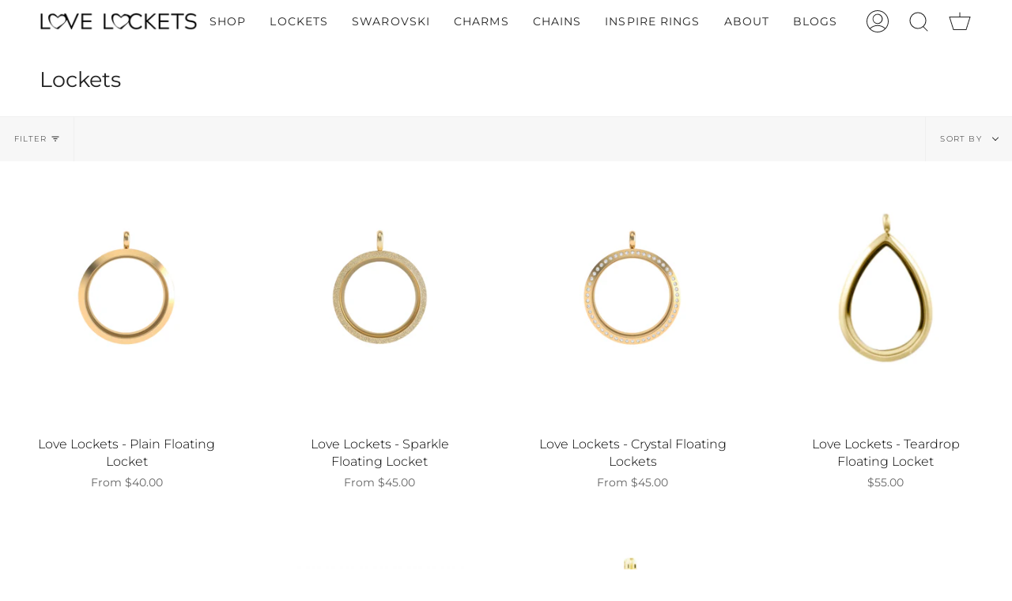

--- FILE ---
content_type: text/javascript
request_url: https://cdn.shopify.com/s/files/1/2092/4677/t/25/assets/clever_adwords_global_tag.js?shop=lovelockets.myshopify.com
body_size: -268
content:
$.getScript('https://www.googletagmanager.com/gtag/js?id=AW-1081380150', function(){


  window.dataLayer = window.dataLayer || [];
  function gtag(){dataLayer.push(arguments);}
  gtag('js', new Date());

  gtag('config', 'AW-10813801504');


});